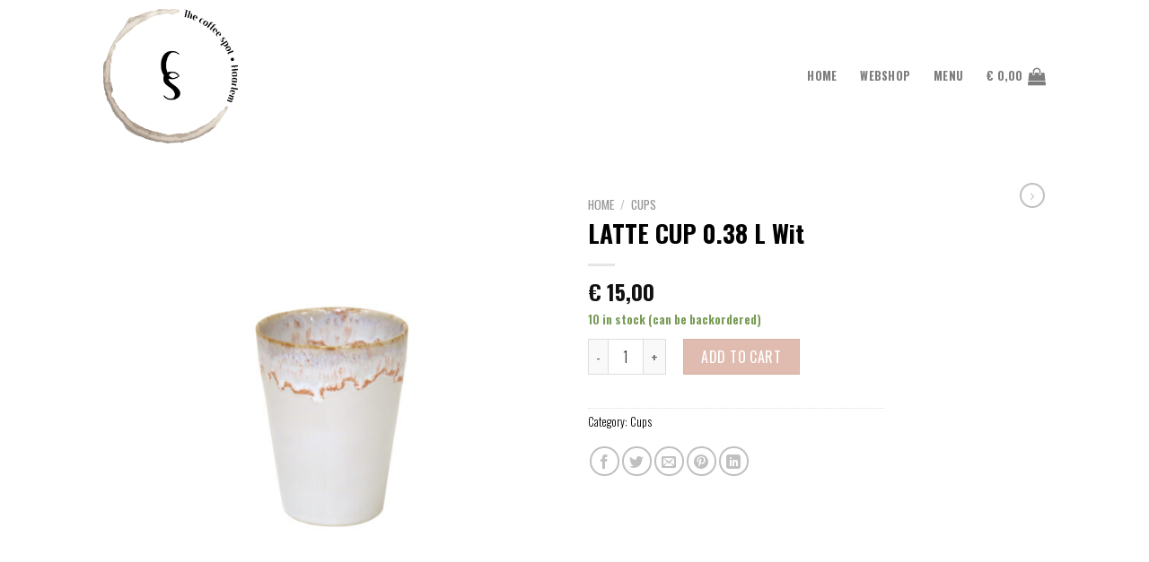

--- FILE ---
content_type: text/html; charset=UTF-8
request_url: https://www.thecoffeespot.nl/product/latte-cup-0-38l-wit/
body_size: 81559
content:
<!DOCTYPE html>
<!--[if IE 9 ]> <html lang="nl-NL" class="ie9 loading-site no-js"> <![endif]-->
<!--[if IE 8 ]> <html lang="nl-NL" class="ie8 loading-site no-js"> <![endif]-->
<!--[if (gte IE 9)|!(IE)]><!--><html lang="nl-NL" class="loading-site no-js"> <!--<![endif]-->
<head>
	<meta charset="UTF-8" />
	<link rel="profile" href="http://gmpg.org/xfn/11" />
	<link rel="pingback" href="https://www.thecoffeespot.nl/xmlrpc.php" />

	<script>(function(html){html.className = html.className.replace(/\bno-js\b/,'js')})(document.documentElement);</script>
<title>LATTE CUP 0.38 L Wit &#8211; The Coffee Spot</title>
<meta name='robots' content='max-image-preview:large' />
<meta name="viewport" content="width=device-width, initial-scale=1, maximum-scale=1" /><link rel='dns-prefetch' href='//cdn.jsdelivr.net' />
<link rel='dns-prefetch' href='//fonts.googleapis.com' />
<link rel="alternate" type="application/rss+xml" title="The Coffee Spot &raquo; feed" href="https://www.thecoffeespot.nl/feed/" />
<link rel="alternate" type="application/rss+xml" title="The Coffee Spot &raquo; reacties feed" href="https://www.thecoffeespot.nl/comments/feed/" />
<link rel="alternate" type="application/rss+xml" title="The Coffee Spot &raquo; LATTE CUP 0.38 L Wit reacties feed" href="https://www.thecoffeespot.nl/product/latte-cup-0-38l-wit/feed/" />
<link rel="alternate" title="oEmbed (JSON)" type="application/json+oembed" href="https://www.thecoffeespot.nl/wp-json/oembed/1.0/embed?url=https%3A%2F%2Fwww.thecoffeespot.nl%2Fproduct%2Flatte-cup-0-38l-wit%2F" />
<link rel="alternate" title="oEmbed (XML)" type="text/xml+oembed" href="https://www.thecoffeespot.nl/wp-json/oembed/1.0/embed?url=https%3A%2F%2Fwww.thecoffeespot.nl%2Fproduct%2Flatte-cup-0-38l-wit%2F&#038;format=xml" />
<link rel="prefetch" href="https://www.thecoffeespot.nl/wp-content/themes/flatsome/assets/js/chunk.countup.fe2c1016.js" />
<link rel="prefetch" href="https://www.thecoffeespot.nl/wp-content/themes/flatsome/assets/js/chunk.sticky-sidebar.a58a6557.js" />
<link rel="prefetch" href="https://www.thecoffeespot.nl/wp-content/themes/flatsome/assets/js/chunk.tooltips.29144c1c.js" />
<link rel="prefetch" href="https://www.thecoffeespot.nl/wp-content/themes/flatsome/assets/js/chunk.vendors-popups.947eca5c.js" />
<link rel="prefetch" href="https://www.thecoffeespot.nl/wp-content/themes/flatsome/assets/js/chunk.vendors-slider.c7f2bd49.js" />
<style id='wp-img-auto-sizes-contain-inline-css' type='text/css'>
img:is([sizes=auto i],[sizes^="auto," i]){contain-intrinsic-size:3000px 1500px}
/*# sourceURL=wp-img-auto-sizes-contain-inline-css */
</style>
<style id='wp-emoji-styles-inline-css' type='text/css'>

	img.wp-smiley, img.emoji {
		display: inline !important;
		border: none !important;
		box-shadow: none !important;
		height: 1em !important;
		width: 1em !important;
		margin: 0 0.07em !important;
		vertical-align: -0.1em !important;
		background: none !important;
		padding: 0 !important;
	}
/*# sourceURL=wp-emoji-styles-inline-css */
</style>
<style id='wp-block-library-inline-css' type='text/css'>
:root{--wp-block-synced-color:#7a00df;--wp-block-synced-color--rgb:122,0,223;--wp-bound-block-color:var(--wp-block-synced-color);--wp-editor-canvas-background:#ddd;--wp-admin-theme-color:#007cba;--wp-admin-theme-color--rgb:0,124,186;--wp-admin-theme-color-darker-10:#006ba1;--wp-admin-theme-color-darker-10--rgb:0,107,160.5;--wp-admin-theme-color-darker-20:#005a87;--wp-admin-theme-color-darker-20--rgb:0,90,135;--wp-admin-border-width-focus:2px}@media (min-resolution:192dpi){:root{--wp-admin-border-width-focus:1.5px}}.wp-element-button{cursor:pointer}:root .has-very-light-gray-background-color{background-color:#eee}:root .has-very-dark-gray-background-color{background-color:#313131}:root .has-very-light-gray-color{color:#eee}:root .has-very-dark-gray-color{color:#313131}:root .has-vivid-green-cyan-to-vivid-cyan-blue-gradient-background{background:linear-gradient(135deg,#00d084,#0693e3)}:root .has-purple-crush-gradient-background{background:linear-gradient(135deg,#34e2e4,#4721fb 50%,#ab1dfe)}:root .has-hazy-dawn-gradient-background{background:linear-gradient(135deg,#faaca8,#dad0ec)}:root .has-subdued-olive-gradient-background{background:linear-gradient(135deg,#fafae1,#67a671)}:root .has-atomic-cream-gradient-background{background:linear-gradient(135deg,#fdd79a,#004a59)}:root .has-nightshade-gradient-background{background:linear-gradient(135deg,#330968,#31cdcf)}:root .has-midnight-gradient-background{background:linear-gradient(135deg,#020381,#2874fc)}:root{--wp--preset--font-size--normal:16px;--wp--preset--font-size--huge:42px}.has-regular-font-size{font-size:1em}.has-larger-font-size{font-size:2.625em}.has-normal-font-size{font-size:var(--wp--preset--font-size--normal)}.has-huge-font-size{font-size:var(--wp--preset--font-size--huge)}.has-text-align-center{text-align:center}.has-text-align-left{text-align:left}.has-text-align-right{text-align:right}.has-fit-text{white-space:nowrap!important}#end-resizable-editor-section{display:none}.aligncenter{clear:both}.items-justified-left{justify-content:flex-start}.items-justified-center{justify-content:center}.items-justified-right{justify-content:flex-end}.items-justified-space-between{justify-content:space-between}.screen-reader-text{border:0;clip-path:inset(50%);height:1px;margin:-1px;overflow:hidden;padding:0;position:absolute;width:1px;word-wrap:normal!important}.screen-reader-text:focus{background-color:#ddd;clip-path:none;color:#444;display:block;font-size:1em;height:auto;left:5px;line-height:normal;padding:15px 23px 14px;text-decoration:none;top:5px;width:auto;z-index:100000}html :where(.has-border-color){border-style:solid}html :where([style*=border-top-color]){border-top-style:solid}html :where([style*=border-right-color]){border-right-style:solid}html :where([style*=border-bottom-color]){border-bottom-style:solid}html :where([style*=border-left-color]){border-left-style:solid}html :where([style*=border-width]){border-style:solid}html :where([style*=border-top-width]){border-top-style:solid}html :where([style*=border-right-width]){border-right-style:solid}html :where([style*=border-bottom-width]){border-bottom-style:solid}html :where([style*=border-left-width]){border-left-style:solid}html :where(img[class*=wp-image-]){height:auto;max-width:100%}:where(figure){margin:0 0 1em}html :where(.is-position-sticky){--wp-admin--admin-bar--position-offset:var(--wp-admin--admin-bar--height,0px)}@media screen and (max-width:600px){html :where(.is-position-sticky){--wp-admin--admin-bar--position-offset:0px}}

/*# sourceURL=wp-block-library-inline-css */
</style><style id='global-styles-inline-css' type='text/css'>
:root{--wp--preset--aspect-ratio--square: 1;--wp--preset--aspect-ratio--4-3: 4/3;--wp--preset--aspect-ratio--3-4: 3/4;--wp--preset--aspect-ratio--3-2: 3/2;--wp--preset--aspect-ratio--2-3: 2/3;--wp--preset--aspect-ratio--16-9: 16/9;--wp--preset--aspect-ratio--9-16: 9/16;--wp--preset--color--black: #000000;--wp--preset--color--cyan-bluish-gray: #abb8c3;--wp--preset--color--white: #ffffff;--wp--preset--color--pale-pink: #f78da7;--wp--preset--color--vivid-red: #cf2e2e;--wp--preset--color--luminous-vivid-orange: #ff6900;--wp--preset--color--luminous-vivid-amber: #fcb900;--wp--preset--color--light-green-cyan: #7bdcb5;--wp--preset--color--vivid-green-cyan: #00d084;--wp--preset--color--pale-cyan-blue: #8ed1fc;--wp--preset--color--vivid-cyan-blue: #0693e3;--wp--preset--color--vivid-purple: #9b51e0;--wp--preset--gradient--vivid-cyan-blue-to-vivid-purple: linear-gradient(135deg,rgb(6,147,227) 0%,rgb(155,81,224) 100%);--wp--preset--gradient--light-green-cyan-to-vivid-green-cyan: linear-gradient(135deg,rgb(122,220,180) 0%,rgb(0,208,130) 100%);--wp--preset--gradient--luminous-vivid-amber-to-luminous-vivid-orange: linear-gradient(135deg,rgb(252,185,0) 0%,rgb(255,105,0) 100%);--wp--preset--gradient--luminous-vivid-orange-to-vivid-red: linear-gradient(135deg,rgb(255,105,0) 0%,rgb(207,46,46) 100%);--wp--preset--gradient--very-light-gray-to-cyan-bluish-gray: linear-gradient(135deg,rgb(238,238,238) 0%,rgb(169,184,195) 100%);--wp--preset--gradient--cool-to-warm-spectrum: linear-gradient(135deg,rgb(74,234,220) 0%,rgb(151,120,209) 20%,rgb(207,42,186) 40%,rgb(238,44,130) 60%,rgb(251,105,98) 80%,rgb(254,248,76) 100%);--wp--preset--gradient--blush-light-purple: linear-gradient(135deg,rgb(255,206,236) 0%,rgb(152,150,240) 100%);--wp--preset--gradient--blush-bordeaux: linear-gradient(135deg,rgb(254,205,165) 0%,rgb(254,45,45) 50%,rgb(107,0,62) 100%);--wp--preset--gradient--luminous-dusk: linear-gradient(135deg,rgb(255,203,112) 0%,rgb(199,81,192) 50%,rgb(65,88,208) 100%);--wp--preset--gradient--pale-ocean: linear-gradient(135deg,rgb(255,245,203) 0%,rgb(182,227,212) 50%,rgb(51,167,181) 100%);--wp--preset--gradient--electric-grass: linear-gradient(135deg,rgb(202,248,128) 0%,rgb(113,206,126) 100%);--wp--preset--gradient--midnight: linear-gradient(135deg,rgb(2,3,129) 0%,rgb(40,116,252) 100%);--wp--preset--font-size--small: 13px;--wp--preset--font-size--medium: 20px;--wp--preset--font-size--large: 36px;--wp--preset--font-size--x-large: 42px;--wp--preset--spacing--20: 0.44rem;--wp--preset--spacing--30: 0.67rem;--wp--preset--spacing--40: 1rem;--wp--preset--spacing--50: 1.5rem;--wp--preset--spacing--60: 2.25rem;--wp--preset--spacing--70: 3.38rem;--wp--preset--spacing--80: 5.06rem;--wp--preset--shadow--natural: 6px 6px 9px rgba(0, 0, 0, 0.2);--wp--preset--shadow--deep: 12px 12px 50px rgba(0, 0, 0, 0.4);--wp--preset--shadow--sharp: 6px 6px 0px rgba(0, 0, 0, 0.2);--wp--preset--shadow--outlined: 6px 6px 0px -3px rgb(255, 255, 255), 6px 6px rgb(0, 0, 0);--wp--preset--shadow--crisp: 6px 6px 0px rgb(0, 0, 0);}:where(.is-layout-flex){gap: 0.5em;}:where(.is-layout-grid){gap: 0.5em;}body .is-layout-flex{display: flex;}.is-layout-flex{flex-wrap: wrap;align-items: center;}.is-layout-flex > :is(*, div){margin: 0;}body .is-layout-grid{display: grid;}.is-layout-grid > :is(*, div){margin: 0;}:where(.wp-block-columns.is-layout-flex){gap: 2em;}:where(.wp-block-columns.is-layout-grid){gap: 2em;}:where(.wp-block-post-template.is-layout-flex){gap: 1.25em;}:where(.wp-block-post-template.is-layout-grid){gap: 1.25em;}.has-black-color{color: var(--wp--preset--color--black) !important;}.has-cyan-bluish-gray-color{color: var(--wp--preset--color--cyan-bluish-gray) !important;}.has-white-color{color: var(--wp--preset--color--white) !important;}.has-pale-pink-color{color: var(--wp--preset--color--pale-pink) !important;}.has-vivid-red-color{color: var(--wp--preset--color--vivid-red) !important;}.has-luminous-vivid-orange-color{color: var(--wp--preset--color--luminous-vivid-orange) !important;}.has-luminous-vivid-amber-color{color: var(--wp--preset--color--luminous-vivid-amber) !important;}.has-light-green-cyan-color{color: var(--wp--preset--color--light-green-cyan) !important;}.has-vivid-green-cyan-color{color: var(--wp--preset--color--vivid-green-cyan) !important;}.has-pale-cyan-blue-color{color: var(--wp--preset--color--pale-cyan-blue) !important;}.has-vivid-cyan-blue-color{color: var(--wp--preset--color--vivid-cyan-blue) !important;}.has-vivid-purple-color{color: var(--wp--preset--color--vivid-purple) !important;}.has-black-background-color{background-color: var(--wp--preset--color--black) !important;}.has-cyan-bluish-gray-background-color{background-color: var(--wp--preset--color--cyan-bluish-gray) !important;}.has-white-background-color{background-color: var(--wp--preset--color--white) !important;}.has-pale-pink-background-color{background-color: var(--wp--preset--color--pale-pink) !important;}.has-vivid-red-background-color{background-color: var(--wp--preset--color--vivid-red) !important;}.has-luminous-vivid-orange-background-color{background-color: var(--wp--preset--color--luminous-vivid-orange) !important;}.has-luminous-vivid-amber-background-color{background-color: var(--wp--preset--color--luminous-vivid-amber) !important;}.has-light-green-cyan-background-color{background-color: var(--wp--preset--color--light-green-cyan) !important;}.has-vivid-green-cyan-background-color{background-color: var(--wp--preset--color--vivid-green-cyan) !important;}.has-pale-cyan-blue-background-color{background-color: var(--wp--preset--color--pale-cyan-blue) !important;}.has-vivid-cyan-blue-background-color{background-color: var(--wp--preset--color--vivid-cyan-blue) !important;}.has-vivid-purple-background-color{background-color: var(--wp--preset--color--vivid-purple) !important;}.has-black-border-color{border-color: var(--wp--preset--color--black) !important;}.has-cyan-bluish-gray-border-color{border-color: var(--wp--preset--color--cyan-bluish-gray) !important;}.has-white-border-color{border-color: var(--wp--preset--color--white) !important;}.has-pale-pink-border-color{border-color: var(--wp--preset--color--pale-pink) !important;}.has-vivid-red-border-color{border-color: var(--wp--preset--color--vivid-red) !important;}.has-luminous-vivid-orange-border-color{border-color: var(--wp--preset--color--luminous-vivid-orange) !important;}.has-luminous-vivid-amber-border-color{border-color: var(--wp--preset--color--luminous-vivid-amber) !important;}.has-light-green-cyan-border-color{border-color: var(--wp--preset--color--light-green-cyan) !important;}.has-vivid-green-cyan-border-color{border-color: var(--wp--preset--color--vivid-green-cyan) !important;}.has-pale-cyan-blue-border-color{border-color: var(--wp--preset--color--pale-cyan-blue) !important;}.has-vivid-cyan-blue-border-color{border-color: var(--wp--preset--color--vivid-cyan-blue) !important;}.has-vivid-purple-border-color{border-color: var(--wp--preset--color--vivid-purple) !important;}.has-vivid-cyan-blue-to-vivid-purple-gradient-background{background: var(--wp--preset--gradient--vivid-cyan-blue-to-vivid-purple) !important;}.has-light-green-cyan-to-vivid-green-cyan-gradient-background{background: var(--wp--preset--gradient--light-green-cyan-to-vivid-green-cyan) !important;}.has-luminous-vivid-amber-to-luminous-vivid-orange-gradient-background{background: var(--wp--preset--gradient--luminous-vivid-amber-to-luminous-vivid-orange) !important;}.has-luminous-vivid-orange-to-vivid-red-gradient-background{background: var(--wp--preset--gradient--luminous-vivid-orange-to-vivid-red) !important;}.has-very-light-gray-to-cyan-bluish-gray-gradient-background{background: var(--wp--preset--gradient--very-light-gray-to-cyan-bluish-gray) !important;}.has-cool-to-warm-spectrum-gradient-background{background: var(--wp--preset--gradient--cool-to-warm-spectrum) !important;}.has-blush-light-purple-gradient-background{background: var(--wp--preset--gradient--blush-light-purple) !important;}.has-blush-bordeaux-gradient-background{background: var(--wp--preset--gradient--blush-bordeaux) !important;}.has-luminous-dusk-gradient-background{background: var(--wp--preset--gradient--luminous-dusk) !important;}.has-pale-ocean-gradient-background{background: var(--wp--preset--gradient--pale-ocean) !important;}.has-electric-grass-gradient-background{background: var(--wp--preset--gradient--electric-grass) !important;}.has-midnight-gradient-background{background: var(--wp--preset--gradient--midnight) !important;}.has-small-font-size{font-size: var(--wp--preset--font-size--small) !important;}.has-medium-font-size{font-size: var(--wp--preset--font-size--medium) !important;}.has-large-font-size{font-size: var(--wp--preset--font-size--large) !important;}.has-x-large-font-size{font-size: var(--wp--preset--font-size--x-large) !important;}
/*# sourceURL=global-styles-inline-css */
</style>

<style id='classic-theme-styles-inline-css' type='text/css'>
/*! This file is auto-generated */
.wp-block-button__link{color:#fff;background-color:#32373c;border-radius:9999px;box-shadow:none;text-decoration:none;padding:calc(.667em + 2px) calc(1.333em + 2px);font-size:1.125em}.wp-block-file__button{background:#32373c;color:#fff;text-decoration:none}
/*# sourceURL=/wp-includes/css/classic-themes.min.css */
</style>
<link rel='stylesheet' id='contact-form-7-css' href='https://www.thecoffeespot.nl/wp-content/plugins/contact-form-7/includes/css/styles.css?ver=5.6.4' type='text/css' media='all' />
<link rel='stylesheet' id='uaf_client_css-css' href='https://www.thecoffeespot.nl/wp-content/uploads/useanyfont/uaf.css?ver=1669374704' type='text/css' media='all' />
<link rel='stylesheet' id='photoswipe-css' href='https://www.thecoffeespot.nl/wp-content/plugins/woocommerce/assets/css/photoswipe/photoswipe.min.css?ver=7.1.0' type='text/css' media='all' />
<link rel='stylesheet' id='photoswipe-default-skin-css' href='https://www.thecoffeespot.nl/wp-content/plugins/woocommerce/assets/css/photoswipe/default-skin/default-skin.min.css?ver=7.1.0' type='text/css' media='all' />
<style id='woocommerce-inline-inline-css' type='text/css'>
.woocommerce form .form-row .required { visibility: visible; }
/*# sourceURL=woocommerce-inline-inline-css */
</style>
<link rel='stylesheet' id='flatsome-main-css' href='https://www.thecoffeespot.nl/wp-content/themes/flatsome/assets/css/flatsome.css?ver=3.15.7' type='text/css' media='all' />
<style id='flatsome-main-inline-css' type='text/css'>
@font-face {
				font-family: "fl-icons";
				font-display: block;
				src: url(https://www.thecoffeespot.nl/wp-content/themes/flatsome/assets/css/icons/fl-icons.eot?v=3.15.7);
				src:
					url(https://www.thecoffeespot.nl/wp-content/themes/flatsome/assets/css/icons/fl-icons.eot#iefix?v=3.15.7) format("embedded-opentype"),
					url(https://www.thecoffeespot.nl/wp-content/themes/flatsome/assets/css/icons/fl-icons.woff2?v=3.15.7) format("woff2"),
					url(https://www.thecoffeespot.nl/wp-content/themes/flatsome/assets/css/icons/fl-icons.ttf?v=3.15.7) format("truetype"),
					url(https://www.thecoffeespot.nl/wp-content/themes/flatsome/assets/css/icons/fl-icons.woff?v=3.15.7) format("woff"),
					url(https://www.thecoffeespot.nl/wp-content/themes/flatsome/assets/css/icons/fl-icons.svg?v=3.15.7#fl-icons) format("svg");
			}
/*# sourceURL=flatsome-main-inline-css */
</style>
<link rel='stylesheet' id='flatsome-shop-css' href='https://www.thecoffeespot.nl/wp-content/themes/flatsome/assets/css/flatsome-shop.css?ver=3.15.7' type='text/css' media='all' />
<link rel='stylesheet' id='flatsome-style-css' href='https://www.thecoffeespot.nl/wp-content/themes/flatsome/style.css?ver=3.15.7' type='text/css' media='all' />
<link rel='stylesheet' id='flatsome-googlefonts-css' href='//fonts.googleapis.com/css?family=Oswald%3Aregular%2C700%2C300%2C700%2Cregular&#038;display=swap&#038;ver=3.9' type='text/css' media='all' />
<script type="text/javascript" src="https://www.thecoffeespot.nl/wp-includes/js/jquery/jquery.min.js?ver=3.7.1" id="jquery-core-js"></script>
<script type="text/javascript" src="https://www.thecoffeespot.nl/wp-includes/js/jquery/jquery-migrate.min.js?ver=3.4.1" id="jquery-migrate-js"></script>
<link rel="https://api.w.org/" href="https://www.thecoffeespot.nl/wp-json/" /><link rel="alternate" title="JSON" type="application/json" href="https://www.thecoffeespot.nl/wp-json/wp/v2/product/260" /><link rel="EditURI" type="application/rsd+xml" title="RSD" href="https://www.thecoffeespot.nl/xmlrpc.php?rsd" />
<meta name="generator" content="WordPress 6.9" />
<meta name="generator" content="WooCommerce 7.1.0" />
<link rel="canonical" href="https://www.thecoffeespot.nl/product/latte-cup-0-38l-wit/" />
<link rel='shortlink' href='https://www.thecoffeespot.nl/?p=260' />
<style>.bg{opacity: 0; transition: opacity 1s; -webkit-transition: opacity 1s;} .bg-loaded{opacity: 1;}</style><!--[if IE]><link rel="stylesheet" type="text/css" href="https://www.thecoffeespot.nl/wp-content/themes/flatsome/assets/css/ie-fallback.css"><script src="//cdnjs.cloudflare.com/ajax/libs/html5shiv/3.6.1/html5shiv.js"></script><script>var head = document.getElementsByTagName('head')[0],style = document.createElement('style');style.type = 'text/css';style.styleSheet.cssText = ':before,:after{content:none !important';head.appendChild(style);setTimeout(function(){head.removeChild(style);}, 0);</script><script src="https://www.thecoffeespot.nl/wp-content/themes/flatsome/assets/libs/ie-flexibility.js"></script><![endif]-->	<noscript><style>.woocommerce-product-gallery{ opacity: 1 !important; }</style></noscript>
	<link rel="icon" href="https://www.thecoffeespot.nl/wp-content/uploads/2022/10/cropped-logo-tcs-org-32x32.png" sizes="32x32" />
<link rel="icon" href="https://www.thecoffeespot.nl/wp-content/uploads/2022/10/cropped-logo-tcs-org-192x192.png" sizes="192x192" />
<link rel="apple-touch-icon" href="https://www.thecoffeespot.nl/wp-content/uploads/2022/10/cropped-logo-tcs-org-180x180.png" />
<meta name="msapplication-TileImage" content="https://www.thecoffeespot.nl/wp-content/uploads/2022/10/cropped-logo-tcs-org-270x270.png" />
<style id="custom-css" type="text/css">:root {--primary-color: #000000;}.header-main{height: 170px}#logo img{max-height: 170px}#logo{width:200px;}#logo img{padding:10px 0;}.header-top{min-height: 30px}.transparent .header-main{height: 150px}.transparent #logo img{max-height: 150px}.has-transparent + .page-title:first-of-type,.has-transparent + #main > .page-title,.has-transparent + #main > div > .page-title,.has-transparent + #main .page-header-wrapper:first-of-type .page-title{padding-top: 150px;}.header.show-on-scroll,.stuck .header-main{height:120px!important}.stuck #logo img{max-height: 120px!important}.header-bg-color {background-color: #ffffff}.header-bottom {background-color: #f1f1f1}.stuck .header-main .nav > li > a{line-height: 50px }@media (max-width: 549px) {.header-main{height: 161px}#logo img{max-height: 161px}}/* Color */.accordion-title.active, .has-icon-bg .icon .icon-inner,.logo a, .primary.is-underline, .primary.is-link, .badge-outline .badge-inner, .nav-outline > li.active> a,.nav-outline >li.active > a, .cart-icon strong,[data-color='primary'], .is-outline.primary{color: #000000;}/* Color !important */[data-text-color="primary"]{color: #000000!important;}/* Background Color */[data-text-bg="primary"]{background-color: #000000;}/* Background */.scroll-to-bullets a,.featured-title, .label-new.menu-item > a:after, .nav-pagination > li > .current,.nav-pagination > li > span:hover,.nav-pagination > li > a:hover,.has-hover:hover .badge-outline .badge-inner,button[type="submit"], .button.wc-forward:not(.checkout):not(.checkout-button), .button.submit-button, .button.primary:not(.is-outline),.featured-table .title,.is-outline:hover, .has-icon:hover .icon-label,.nav-dropdown-bold .nav-column li > a:hover, .nav-dropdown.nav-dropdown-bold > li > a:hover, .nav-dropdown-bold.dark .nav-column li > a:hover, .nav-dropdown.nav-dropdown-bold.dark > li > a:hover, .header-vertical-menu__opener ,.is-outline:hover, .tagcloud a:hover,.grid-tools a, input[type='submit']:not(.is-form), .box-badge:hover .box-text, input.button.alt,.nav-box > li > a:hover,.nav-box > li.active > a,.nav-pills > li.active > a ,.current-dropdown .cart-icon strong, .cart-icon:hover strong, .nav-line-bottom > li > a:before, .nav-line-grow > li > a:before, .nav-line > li > a:before,.banner, .header-top, .slider-nav-circle .flickity-prev-next-button:hover svg, .slider-nav-circle .flickity-prev-next-button:hover .arrow, .primary.is-outline:hover, .button.primary:not(.is-outline), input[type='submit'].primary, input[type='submit'].primary, input[type='reset'].button, input[type='button'].primary, .badge-inner{background-color: #000000;}/* Border */.nav-vertical.nav-tabs > li.active > a,.scroll-to-bullets a.active,.nav-pagination > li > .current,.nav-pagination > li > span:hover,.nav-pagination > li > a:hover,.has-hover:hover .badge-outline .badge-inner,.accordion-title.active,.featured-table,.is-outline:hover, .tagcloud a:hover,blockquote, .has-border, .cart-icon strong:after,.cart-icon strong,.blockUI:before, .processing:before,.loading-spin, .slider-nav-circle .flickity-prev-next-button:hover svg, .slider-nav-circle .flickity-prev-next-button:hover .arrow, .primary.is-outline:hover{border-color: #000000}.nav-tabs > li.active > a{border-top-color: #000000}.widget_shopping_cart_content .blockUI.blockOverlay:before { border-left-color: #000000 }.woocommerce-checkout-review-order .blockUI.blockOverlay:before { border-left-color: #000000 }/* Fill */.slider .flickity-prev-next-button:hover svg,.slider .flickity-prev-next-button:hover .arrow{fill: #000000;}/* Background Color */[data-icon-label]:after, .secondary.is-underline:hover,.secondary.is-outline:hover,.icon-label,.button.secondary:not(.is-outline),.button.alt:not(.is-outline), .badge-inner.on-sale, .button.checkout, .single_add_to_cart_button, .current .breadcrumb-step{ background-color:#e0bcb0; }[data-text-bg="secondary"]{background-color: #e0bcb0;}/* Color */.secondary.is-underline,.secondary.is-link, .secondary.is-outline,.stars a.active, .star-rating:before, .woocommerce-page .star-rating:before,.star-rating span:before, .color-secondary{color: #e0bcb0}/* Color !important */[data-text-color="secondary"]{color: #e0bcb0!important;}/* Border */.secondary.is-outline:hover{border-color:#e0bcb0}body{font-family:"Oswald", sans-serif}body{font-weight: 300}body{color: #000000}.nav > li > a {font-family:"Oswald", sans-serif;}.mobile-sidebar-levels-2 .nav > li > ul > li > a {font-family:"Oswald", sans-serif;}.nav > li > a {font-weight: 700;}.mobile-sidebar-levels-2 .nav > li > ul > li > a {font-weight: 700;}h1,h2,h3,h4,h5,h6,.heading-font, .off-canvas-center .nav-sidebar.nav-vertical > li > a{font-family: "Oswald", sans-serif;}h1,h2,h3,h4,h5,h6,.heading-font,.banner h1,.banner h2{font-weight: 700;}h1,h2,h3,h4,h5,h6,.heading-font{color: #000000;}.alt-font{font-family: "Oswald", sans-serif;}.alt-font{font-weight: 0!important;}a{color: #000000;}.shop-page-title.featured-title .title-bg{ background-image: url(https://www.thecoffeespot.nl/wp-content/uploads/2023/01/Latte-Wit.jpeg)!important;}@media screen and (min-width: 550px){.products .box-vertical .box-image{min-width: 300px!important;width: 300px!important;}}.absolute-footer, html{background-color: #0a0a0a}.label-new.menu-item > a:after{content:"Nieuw";}.label-hot.menu-item > a:after{content:"Hot";}.label-sale.menu-item > a:after{content:"Aanbieding";}.label-popular.menu-item > a:after{content:"Populair";}</style>		<style type="text/css" id="wp-custom-css">
			input[type=email], input[type=date], input[type=search], input[type=number], input[type=text], input[type=tel], input[type=url], input[type=password], textarea, select, .select-resize-ghost, .select2-container .select2-choice, .select2-container .select2-selection {
-webkit-box-shadow: inset 0 1px 2px rgba(0,0,0,.1);
box-shadow: inset 0 0px 0px rgba(0,0,0,0);
}

.product-summary .woocommerce-Price-currencySymbol {
font-size: 1em;
}


.quote-home {
font-family: "font1", Times, serif;
}





		</style>
		</head>

<body class="wp-singular product-template-default single single-product postid-260 wp-theme-flatsome theme-flatsome woocommerce woocommerce-page woocommerce-no-js lightbox nav-dropdown-has-arrow nav-dropdown-has-shadow nav-dropdown-has-border">


<a class="skip-link screen-reader-text" href="#main">Skip to content</a>

<div id="wrapper">

	
	<header id="header" class="header has-sticky sticky-jump">
		<div class="header-wrapper">
			<div id="masthead" class="header-main ">
      <div class="header-inner flex-row container logo-left medium-logo-center" role="navigation">

          <!-- Logo -->
          <div id="logo" class="flex-col logo">
            
<!-- Header logo -->
<a href="https://www.thecoffeespot.nl/" title="The Coffee Spot - Haarlem" rel="home">
		<img width="512" height="512" src="https://www.thecoffeespot.nl/wp-content/uploads/2022/10/cropped-logo-tcs-org.png" class="header_logo header-logo" alt="The Coffee Spot"/><img  width="512" height="512" src="https://www.thecoffeespot.nl/wp-content/uploads/2022/10/cropped-logo-tcs-org.png" class="header-logo-dark" alt="The Coffee Spot"/></a>
          </div>

          <!-- Mobile Left Elements -->
          <div class="flex-col show-for-medium flex-left">
            <ul class="mobile-nav nav nav-left ">
              <li class="nav-icon has-icon">
  		<a href="#" data-open="#main-menu" data-pos="left" data-bg="main-menu-overlay" data-color="" class="is-small" aria-label="Menu" aria-controls="main-menu" aria-expanded="false">
		
		  <i class="icon-menu" ></i>
		  		</a>
	</li>            </ul>
          </div>

          <!-- Left Elements -->
          <div class="flex-col hide-for-medium flex-left
            flex-grow">
            <ul class="header-nav header-nav-main nav nav-left  nav-spacing-xlarge nav-uppercase" >
                          </ul>
          </div>

          <!-- Right Elements -->
          <div class="flex-col hide-for-medium flex-right">
            <ul class="header-nav header-nav-main nav nav-right  nav-spacing-xlarge nav-uppercase">
              <li id="menu-item-34" class="menu-item menu-item-type-post_type menu-item-object-page menu-item-home menu-item-34 menu-item-design-default"><a href="https://www.thecoffeespot.nl/" class="nav-top-link">Home</a></li>
<li id="menu-item-112" class="menu-item menu-item-type-post_type menu-item-object-page current_page_parent menu-item-112 menu-item-design-default"><a href="https://www.thecoffeespot.nl/winkel/" class="nav-top-link">Webshop</a></li>
<li id="menu-item-331" class="menu-item menu-item-type-post_type menu-item-object-page menu-item-331 menu-item-design-default"><a href="https://www.thecoffeespot.nl/menu-pagina/" class="nav-top-link">Menu</a></li>
<li class="cart-item has-icon has-dropdown">

<a href="https://www.thecoffeespot.nl/winkelwagen/" title="Cart" class="header-cart-link is-small">


<span class="header-cart-title">
          <span class="cart-price"><span class="woocommerce-Price-amount amount"><bdi><span class="woocommerce-Price-currencySymbol">&euro;</span>&nbsp;0,00</bdi></span></span>
  </span>

    <i class="icon-shopping-bag"
    data-icon-label="0">
  </i>
  </a>

 <ul class="nav-dropdown nav-dropdown-default">
    <li class="html widget_shopping_cart">
      <div class="widget_shopping_cart_content">
        

	<p class="woocommerce-mini-cart__empty-message">No products in the cart.</p>


      </div>
    </li>
     </ul>

</li>
            </ul>
          </div>

          <!-- Mobile Right Elements -->
          <div class="flex-col show-for-medium flex-right">
            <ul class="mobile-nav nav nav-right ">
              <li class="cart-item has-icon">

      <a href="https://www.thecoffeespot.nl/winkelwagen/" class="header-cart-link off-canvas-toggle nav-top-link is-small" data-open="#cart-popup" data-class="off-canvas-cart" title="Cart" data-pos="right">
  
    <i class="icon-shopping-bag"
    data-icon-label="0">
  </i>
  </a>


  <!-- Cart Sidebar Popup -->
  <div id="cart-popup" class="mfp-hide widget_shopping_cart">
  <div class="cart-popup-inner inner-padding">
      <div class="cart-popup-title text-center">
          <h4 class="uppercase">Cart</h4>
          <div class="is-divider"></div>
      </div>
      <div class="widget_shopping_cart_content">
          

	<p class="woocommerce-mini-cart__empty-message">No products in the cart.</p>


      </div>
             <div class="cart-sidebar-content relative"></div>  </div>
  </div>

</li>
            </ul>
          </div>

      </div>
     
      </div>
<div class="header-bg-container fill"><div class="header-bg-image fill"></div><div class="header-bg-color fill"></div></div>		</div>
	</header>

	
	<main id="main" class="">

	<div class="shop-container">
		
			<div class="container">
	<div class="woocommerce-notices-wrapper"></div></div>
<div id="product-260" class="product type-product post-260 status-publish first instock product_cat-cups has-post-thumbnail taxable shipping-taxable purchasable product-type-simple">
	<div class="product-container">

<div class="product-main">
	<div class="row content-row mb-0">

		<div class="product-gallery col large-6">
		
<div class="product-images relative mb-half has-hover woocommerce-product-gallery woocommerce-product-gallery--with-images woocommerce-product-gallery--columns-4 images" data-columns="4">

  <div class="badge-container is-larger absolute left top z-1">
</div>

  <div class="image-tools absolute top show-on-hover right z-3">
      </div>

  <figure class="woocommerce-product-gallery__wrapper product-gallery-slider slider slider-nav-small mb-half"
        data-flickity-options='{
                "cellAlign": "center",
                "wrapAround": true,
                "autoPlay": false,
                "prevNextButtons":true,
                "adaptiveHeight": true,
                "imagesLoaded": true,
                "lazyLoad": 1,
                "dragThreshold" : 15,
                "pageDots": false,
                "rightToLeft": false       }'>
    <div data-thumb="https://www.thecoffeespot.nl/wp-content/uploads/2023/01/Latte-Wit-100x100.jpeg" data-thumb-alt="" class="woocommerce-product-gallery__image slide first"><a href="https://www.thecoffeespot.nl/wp-content/uploads/2023/01/Latte-Wit.jpeg"><img width="600" height="600" src="https://www.thecoffeespot.nl/wp-content/uploads/2023/01/Latte-Wit-600x600.jpeg" class="wp-post-image skip-lazy" alt="" title="Latte-Wit" data-caption="" data-src="https://www.thecoffeespot.nl/wp-content/uploads/2023/01/Latte-Wit.jpeg" data-large_image="https://www.thecoffeespot.nl/wp-content/uploads/2023/01/Latte-Wit.jpeg" data-large_image_width="2048" data-large_image_height="2048" decoding="async" fetchpriority="high" srcset="https://www.thecoffeespot.nl/wp-content/uploads/2023/01/Latte-Wit-600x600.jpeg 600w, https://www.thecoffeespot.nl/wp-content/uploads/2023/01/Latte-Wit-300x300.jpeg 300w, https://www.thecoffeespot.nl/wp-content/uploads/2023/01/Latte-Wit-1024x1024.jpeg 1024w, https://www.thecoffeespot.nl/wp-content/uploads/2023/01/Latte-Wit-150x150.jpeg 150w, https://www.thecoffeespot.nl/wp-content/uploads/2023/01/Latte-Wit-768x768.jpeg 768w, https://www.thecoffeespot.nl/wp-content/uploads/2023/01/Latte-Wit-1536x1536.jpeg 1536w, https://www.thecoffeespot.nl/wp-content/uploads/2023/01/Latte-Wit.jpeg 2048w, https://www.thecoffeespot.nl/wp-content/uploads/2023/01/Latte-Wit-100x100.jpeg 100w" sizes="(max-width: 600px) 100vw, 600px" /></a></div>  </figure>

  <div class="image-tools absolute bottom left z-3">
        <a href="#product-zoom" class="zoom-button button is-outline circle icon tooltip hide-for-small" title="Zoom">
      <i class="icon-expand" ></i>    </a>
   </div>
</div>

		</div>

		<div class="product-info summary col-fit col entry-summary product-summary">
			<nav class="woocommerce-breadcrumb breadcrumbs uppercase"><a href="https://www.thecoffeespot.nl">Home</a> <span class="divider">&#47;</span> <a href="https://www.thecoffeespot.nl/product-categorie/cups/">Cups</a></nav><h1 class="product-title product_title entry-title">
	LATTE CUP 0.38 L Wit</h1>

	<div class="is-divider small"></div>
<ul class="next-prev-thumbs is-small show-for-medium">         <li class="prod-dropdown has-dropdown">
               <a href="https://www.thecoffeespot.nl/product/espresso-cup-0-9l-grijs/" rel="next" class="button icon is-outline circle">
                  <i class="icon-angle-right" ></i>              </a>
              <div class="nav-dropdown">
                  <a title="ESPRESSO CUP 0.09L Grijs" href="https://www.thecoffeespot.nl/product/espresso-cup-0-9l-grijs/">
                  <img width="100" height="100" src="https://www.thecoffeespot.nl/wp-content/uploads/2023/01/espressogrijs-100x100.jpeg" class="attachment-woocommerce_gallery_thumbnail size-woocommerce_gallery_thumbnail wp-post-image" alt="" decoding="async" srcset="https://www.thecoffeespot.nl/wp-content/uploads/2023/01/espressogrijs-100x100.jpeg 100w, https://www.thecoffeespot.nl/wp-content/uploads/2023/01/espressogrijs-300x300.jpeg 300w, https://www.thecoffeespot.nl/wp-content/uploads/2023/01/espressogrijs-1024x1024.jpeg 1024w, https://www.thecoffeespot.nl/wp-content/uploads/2023/01/espressogrijs-150x150.jpeg 150w, https://www.thecoffeespot.nl/wp-content/uploads/2023/01/espressogrijs-768x768.jpeg 768w, https://www.thecoffeespot.nl/wp-content/uploads/2023/01/espressogrijs-600x600.jpeg 600w, https://www.thecoffeespot.nl/wp-content/uploads/2023/01/espressogrijs.jpeg 1500w" sizes="(max-width: 100px) 100vw, 100px" /></a>
              </div>
          </li>
      </ul><div class="price-wrapper">
	<p class="price product-page-price ">
  <span class="woocommerce-Price-amount amount"><bdi><span class="woocommerce-Price-currencySymbol">&euro;</span>&nbsp;15,00</bdi></span></p>
</div>
<p class="stock in-stock">10 in stock (can be backordered)</p>

	
	<form class="cart" action="https://www.thecoffeespot.nl/product/latte-cup-0-38l-wit/" method="post" enctype='multipart/form-data'>
		
			<div class="quantity buttons_added">
		<input type="button" value="-" class="minus button is-form">				<label class="screen-reader-text" for="quantity_69765100b7283">LATTE CUP 0.38 L Wit quantity</label>
		<input
			type="number"
			id="quantity_69765100b7283"
			class="input-text qty text"
			step="1"
			min="1"
			max=""
			name="quantity"
			value="1"
			title="Qty"
			size="4"
			placeholder=""
			inputmode="numeric" />
				<input type="button" value="+" class="plus button is-form">	</div>
	
		<button type="submit" name="add-to-cart" value="260" class="single_add_to_cart_button button alt wp-element-button">Add to cart</button>

			</form>

	
<div class="product_meta">

	
	
	<span class="posted_in">Category: <a href="https://www.thecoffeespot.nl/product-categorie/cups/" rel="tag">Cups</a></span>
	
	
</div>
<div class="social-icons share-icons share-row relative" ><a href="whatsapp://send?text=LATTE%20CUP%200.38%20L%20Wit - https://www.thecoffeespot.nl/product/latte-cup-0-38l-wit/" data-action="share/whatsapp/share" class="icon button circle is-outline tooltip whatsapp show-for-medium" title="Share on WhatsApp" aria-label="Share on WhatsApp"><i class="icon-whatsapp"></i></a><a href="https://www.facebook.com/sharer.php?u=https://www.thecoffeespot.nl/product/latte-cup-0-38l-wit/" data-label="Facebook" onclick="window.open(this.href,this.title,'width=500,height=500,top=300px,left=300px');  return false;" rel="noopener noreferrer nofollow" target="_blank" class="icon button circle is-outline tooltip facebook" title="Deel op Facebook" aria-label="Deel op Facebook"><i class="icon-facebook" ></i></a><a href="https://twitter.com/share?url=https://www.thecoffeespot.nl/product/latte-cup-0-38l-wit/" onclick="window.open(this.href,this.title,'width=500,height=500,top=300px,left=300px');  return false;" rel="noopener noreferrer nofollow" target="_blank" class="icon button circle is-outline tooltip twitter" title="Deel op Twitter" aria-label="Deel op Twitter"><i class="icon-twitter" ></i></a><a href="mailto:enteryour@addresshere.com?subject=LATTE%20CUP%200.38%20L%20Wit&amp;body=Check%20this%20out:%20https://www.thecoffeespot.nl/product/latte-cup-0-38l-wit/" rel="nofollow" class="icon button circle is-outline tooltip email" title="Stuur door naar een vriend" aria-label="Stuur door naar een vriend"><i class="icon-envelop" ></i></a><a href="https://pinterest.com/pin/create/button/?url=https://www.thecoffeespot.nl/product/latte-cup-0-38l-wit/&amp;media=https://www.thecoffeespot.nl/wp-content/uploads/2023/01/Latte-Wit-1024x1024.jpeg&amp;description=LATTE%20CUP%200.38%20L%20Wit" onclick="window.open(this.href,this.title,'width=500,height=500,top=300px,left=300px');  return false;" rel="noopener noreferrer nofollow" target="_blank" class="icon button circle is-outline tooltip pinterest" title="Pin op Pinterest" aria-label="Pin op Pinterest"><i class="icon-pinterest" ></i></a><a href="https://www.linkedin.com/shareArticle?mini=true&url=https://www.thecoffeespot.nl/product/latte-cup-0-38l-wit/&title=LATTE%20CUP%200.38%20L%20Wit" onclick="window.open(this.href,this.title,'width=500,height=500,top=300px,left=300px');  return false;"  rel="noopener noreferrer nofollow" target="_blank" class="icon button circle is-outline tooltip linkedin" title="Share on LinkedIn" aria-label="Share on LinkedIn"><i class="icon-linkedin" ></i></a></div>
		</div>


		<div id="product-sidebar" class="col large-2 hide-for-medium product-sidebar-small">
			<div class="hide-for-off-canvas" style="width:100%"><ul class="next-prev-thumbs is-small nav-right text-right">         <li class="prod-dropdown has-dropdown">
               <a href="https://www.thecoffeespot.nl/product/espresso-cup-0-9l-grijs/" rel="next" class="button icon is-outline circle">
                  <i class="icon-angle-right" ></i>              </a>
              <div class="nav-dropdown">
                  <a title="ESPRESSO CUP 0.09L Grijs" href="https://www.thecoffeespot.nl/product/espresso-cup-0-9l-grijs/">
                  <img width="100" height="100" src="https://www.thecoffeespot.nl/wp-content/uploads/2023/01/espressogrijs-100x100.jpeg" class="attachment-woocommerce_gallery_thumbnail size-woocommerce_gallery_thumbnail wp-post-image" alt="" decoding="async" srcset="https://www.thecoffeespot.nl/wp-content/uploads/2023/01/espressogrijs-100x100.jpeg 100w, https://www.thecoffeespot.nl/wp-content/uploads/2023/01/espressogrijs-300x300.jpeg 300w, https://www.thecoffeespot.nl/wp-content/uploads/2023/01/espressogrijs-1024x1024.jpeg 1024w, https://www.thecoffeespot.nl/wp-content/uploads/2023/01/espressogrijs-150x150.jpeg 150w, https://www.thecoffeespot.nl/wp-content/uploads/2023/01/espressogrijs-768x768.jpeg 768w, https://www.thecoffeespot.nl/wp-content/uploads/2023/01/espressogrijs-600x600.jpeg 600w, https://www.thecoffeespot.nl/wp-content/uploads/2023/01/espressogrijs.jpeg 1500w" sizes="(max-width: 100px) 100vw, 100px" /></a>
              </div>
          </li>
      </ul></div>		</div>

	</div>
</div>

<div class="product-footer">
	<div class="container">
		
	<div class="woocommerce-tabs wc-tabs-wrapper container tabbed-content">
		<ul class="tabs wc-tabs product-tabs small-nav-collapse nav nav-uppercase nav-line nav-left" role="tablist">
							<li class="reviews_tab active" id="tab-title-reviews" role="tab" aria-controls="tab-reviews">
					<a href="#tab-reviews">
						Reviews (0)					</a>
				</li>
									</ul>
		<div class="tab-panels">
							<div class="woocommerce-Tabs-panel woocommerce-Tabs-panel--reviews panel entry-content active" id="tab-reviews" role="tabpanel" aria-labelledby="tab-title-reviews">
										<div id="reviews" class="woocommerce-Reviews row">
	<div id="comments" class="col large-12">
		<h3 class="woocommerce-Reviews-title normal">
			Reviews		</h3>

					<p class="woocommerce-noreviews">There are no reviews yet.</p>
			</div>

			<div id="review_form_wrapper" class="large-12 col">
			<div id="review_form" class="col-inner">
				<div class="review-form-inner has-border">
					<div id="respond" class="comment-respond">
		<h3 id="reply-title" class="comment-reply-title">Be the first to review &ldquo;LATTE CUP 0.38 L Wit&rdquo; <small><a rel="nofollow" id="cancel-comment-reply-link" href="/product/latte-cup-0-38l-wit/#respond" style="display:none;">Reactie annuleren</a></small></h3><form action="https://www.thecoffeespot.nl/wp-comments-post.php" method="post" id="commentform" class="comment-form"><div class="comment-form-rating"><label for="rating">Your rating&nbsp;<span class="required">*</span></label><select name="rating" id="rating" required>
						<option value="">Rate&hellip;</option>
						<option value="5">Perfect</option>
						<option value="4">Good</option>
						<option value="3">Average</option>
						<option value="2">Not that bad</option>
						<option value="1">Very poor</option>
					</select></div><p class="comment-form-comment"><label for="comment">Your review&nbsp;<span class="required">*</span></label><textarea id="comment" name="comment" cols="45" rows="8" required></textarea></p><p class="comment-form-author"><label for="author">Name&nbsp;<span class="required">*</span></label><input id="author" name="author" type="text" value="" size="30" required /></p>
<p class="comment-form-email"><label for="email">Email&nbsp;<span class="required">*</span></label><input id="email" name="email" type="email" value="" size="30" required /></p>
<p class="comment-form-cookies-consent"><input id="wp-comment-cookies-consent" name="wp-comment-cookies-consent" type="checkbox" value="yes" /> <label for="wp-comment-cookies-consent">Mijn naam, e-mail en site opslaan in deze browser voor de volgende keer wanneer ik een reactie plaats.</label></p>
<p class="form-submit"><input name="submit" type="submit" id="submit" class="submit" value="Submit" /> <input type='hidden' name='comment_post_ID' value='260' id='comment_post_ID' />
<input type='hidden' name='comment_parent' id='comment_parent' value='0' />
</p></form>	</div><!-- #respond -->
					</div>
			</div>
		</div>

	
</div>
				</div>
							
					</div>
	</div>


	<div class="related related-products-wrapper product-section">

					<h3 class="product-section-title container-width product-section-title-related pt-half pb-half uppercase">
				Related products			</h3>
		

	
  
    <div class="row large-columns-4 medium-columns-3 small-columns-2 row-small slider row-slider slider-nav-reveal slider-nav-push"  data-flickity-options='{"imagesLoaded": true, "groupCells": "100%", "dragThreshold" : 5, "cellAlign": "left","wrapAround": true,"prevNextButtons": true,"percentPosition": true,"pageDots": false, "rightToLeft": false, "autoPlay" : false}'>

  
		<div class="product-small col has-hover product type-product post-204 status-publish onbackorder product_cat-cups has-post-thumbnail taxable shipping-taxable purchasable product-type-simple">
	<div class="col-inner">
	
<div class="badge-container absolute left top z-1">
</div>
	<div class="product-small box ">
		<div class="box-image">
			<div class="image-fade_in_back">
				<a href="https://www.thecoffeespot.nl/product/lungo-cup-0-21-l-groen/" aria-label="LUNGO CUP 0.21 L Groen">
					<img width="300" height="300" src="https://www.thecoffeespot.nl/wp-content/uploads/2022/11/costanovagroen-300x300.jpeg" class="attachment-woocommerce_thumbnail size-woocommerce_thumbnail" alt="" decoding="async" loading="lazy" srcset="https://www.thecoffeespot.nl/wp-content/uploads/2022/11/costanovagroen-300x300.jpeg 300w, https://www.thecoffeespot.nl/wp-content/uploads/2022/11/costanovagroen-1024x1024.jpeg 1024w, https://www.thecoffeespot.nl/wp-content/uploads/2022/11/costanovagroen-150x150.jpeg 150w, https://www.thecoffeespot.nl/wp-content/uploads/2022/11/costanovagroen-768x768.jpeg 768w, https://www.thecoffeespot.nl/wp-content/uploads/2022/11/costanovagroen-600x600.jpeg 600w, https://www.thecoffeespot.nl/wp-content/uploads/2022/11/costanovagroen-100x100.jpeg 100w, https://www.thecoffeespot.nl/wp-content/uploads/2022/11/costanovagroen.jpeg 1500w" sizes="auto, (max-width: 300px) 100vw, 300px" />				</a>
			</div>
			<div class="image-tools is-small top right show-on-hover">
							</div>
			<div class="image-tools is-small hide-for-small bottom left show-on-hover">
							</div>
			<div class="image-tools grid-tools text-center hide-for-small bottom hover-slide-in show-on-hover">
							</div>
					</div>

		<div class="box-text box-text-products">
			<div class="title-wrapper">		<p class="category uppercase is-smaller no-text-overflow product-cat op-7">
			Cups		</p>
	<p class="name product-title woocommerce-loop-product__title"><a href="https://www.thecoffeespot.nl/product/lungo-cup-0-21-l-groen/" class="woocommerce-LoopProduct-link woocommerce-loop-product__link">LUNGO CUP 0.21 L Groen</a></p></div><div class="price-wrapper">
	<span class="price"><span class="woocommerce-Price-amount amount"><bdi><span class="woocommerce-Price-currencySymbol">&euro;</span>&nbsp;11,00</bdi></span></span>
</div>		</div>
	</div>
		</div>
</div><div class="product-small col has-hover product type-product post-209 status-publish instock product_cat-cups has-post-thumbnail taxable shipping-taxable purchasable product-type-simple">
	<div class="col-inner">
	
<div class="badge-container absolute left top z-1">
</div>
	<div class="product-small box ">
		<div class="box-image">
			<div class="image-fade_in_back">
				<a href="https://www.thecoffeespot.nl/product/espresso-cup-0-09-l-roze/" aria-label="ESPRESSO CUP 0.09 L Roze">
					<img width="300" height="300" src="https://www.thecoffeespot.nl/wp-content/uploads/2022/11/costanovaespressoroze-300x300.jpeg" class="attachment-woocommerce_thumbnail size-woocommerce_thumbnail" alt="" decoding="async" loading="lazy" srcset="https://www.thecoffeespot.nl/wp-content/uploads/2022/11/costanovaespressoroze-300x300.jpeg 300w, https://www.thecoffeespot.nl/wp-content/uploads/2022/11/costanovaespressoroze-1024x1024.jpeg 1024w, https://www.thecoffeespot.nl/wp-content/uploads/2022/11/costanovaespressoroze-150x150.jpeg 150w, https://www.thecoffeespot.nl/wp-content/uploads/2022/11/costanovaespressoroze-768x768.jpeg 768w, https://www.thecoffeespot.nl/wp-content/uploads/2022/11/costanovaespressoroze-600x600.jpeg 600w, https://www.thecoffeespot.nl/wp-content/uploads/2022/11/costanovaespressoroze-100x100.jpeg 100w, https://www.thecoffeespot.nl/wp-content/uploads/2022/11/costanovaespressoroze.jpeg 1500w" sizes="auto, (max-width: 300px) 100vw, 300px" />				</a>
			</div>
			<div class="image-tools is-small top right show-on-hover">
							</div>
			<div class="image-tools is-small hide-for-small bottom left show-on-hover">
							</div>
			<div class="image-tools grid-tools text-center hide-for-small bottom hover-slide-in show-on-hover">
							</div>
					</div>

		<div class="box-text box-text-products">
			<div class="title-wrapper">		<p class="category uppercase is-smaller no-text-overflow product-cat op-7">
			Cups		</p>
	<p class="name product-title woocommerce-loop-product__title"><a href="https://www.thecoffeespot.nl/product/espresso-cup-0-09-l-roze/" class="woocommerce-LoopProduct-link woocommerce-loop-product__link">ESPRESSO CUP 0.09 L Roze</a></p></div><div class="price-wrapper">
	<span class="price"><span class="woocommerce-Price-amount amount"><bdi><span class="woocommerce-Price-currencySymbol">&euro;</span>&nbsp;8,00</bdi></span></span>
</div>		</div>
	</div>
		</div>
</div><div class="product-small col has-hover product type-product post-251 status-publish last instock product_cat-cups has-post-thumbnail taxable shipping-taxable purchasable product-type-simple">
	<div class="col-inner">
	
<div class="badge-container absolute left top z-1">
</div>
	<div class="product-small box ">
		<div class="box-image">
			<div class="image-fade_in_back">
				<a href="https://www.thecoffeespot.nl/product/espresso-cup-0-9l-grijs/" aria-label="ESPRESSO CUP 0.09L Grijs">
					<img width="300" height="300" src="https://www.thecoffeespot.nl/wp-content/uploads/2023/01/espressogrijs-300x300.jpeg" class="attachment-woocommerce_thumbnail size-woocommerce_thumbnail" alt="" decoding="async" loading="lazy" srcset="https://www.thecoffeespot.nl/wp-content/uploads/2023/01/espressogrijs-300x300.jpeg 300w, https://www.thecoffeespot.nl/wp-content/uploads/2023/01/espressogrijs-1024x1024.jpeg 1024w, https://www.thecoffeespot.nl/wp-content/uploads/2023/01/espressogrijs-150x150.jpeg 150w, https://www.thecoffeespot.nl/wp-content/uploads/2023/01/espressogrijs-768x768.jpeg 768w, https://www.thecoffeespot.nl/wp-content/uploads/2023/01/espressogrijs-600x600.jpeg 600w, https://www.thecoffeespot.nl/wp-content/uploads/2023/01/espressogrijs-100x100.jpeg 100w, https://www.thecoffeespot.nl/wp-content/uploads/2023/01/espressogrijs.jpeg 1500w" sizes="auto, (max-width: 300px) 100vw, 300px" />				</a>
			</div>
			<div class="image-tools is-small top right show-on-hover">
							</div>
			<div class="image-tools is-small hide-for-small bottom left show-on-hover">
							</div>
			<div class="image-tools grid-tools text-center hide-for-small bottom hover-slide-in show-on-hover">
							</div>
					</div>

		<div class="box-text box-text-products">
			<div class="title-wrapper">		<p class="category uppercase is-smaller no-text-overflow product-cat op-7">
			Cups		</p>
	<p class="name product-title woocommerce-loop-product__title"><a href="https://www.thecoffeespot.nl/product/espresso-cup-0-9l-grijs/" class="woocommerce-LoopProduct-link woocommerce-loop-product__link">ESPRESSO CUP 0.09L Grijs</a></p></div><div class="price-wrapper">
	<span class="price"><span class="woocommerce-Price-amount amount"><bdi><span class="woocommerce-Price-currencySymbol">&euro;</span>&nbsp;8,00</bdi></span></span>
</div>		</div>
	</div>
		</div>
</div><div class="product-small col has-hover product type-product post-215 status-publish first instock product_cat-cups has-post-thumbnail taxable shipping-taxable purchasable product-type-simple">
	<div class="col-inner">
	
<div class="badge-container absolute left top z-1">
</div>
	<div class="product-small box ">
		<div class="box-image">
			<div class="image-fade_in_back">
				<a href="https://www.thecoffeespot.nl/product/espresso-cup-0-09-l-wit/" aria-label="ESPRESSO CUP 0.09 L Wit">
					<img width="300" height="300" src="https://www.thecoffeespot.nl/wp-content/uploads/2022/11/costanovaespressowit-300x300.jpeg" class="attachment-woocommerce_thumbnail size-woocommerce_thumbnail" alt="" decoding="async" loading="lazy" srcset="https://www.thecoffeespot.nl/wp-content/uploads/2022/11/costanovaespressowit-300x300.jpeg 300w, https://www.thecoffeespot.nl/wp-content/uploads/2022/11/costanovaespressowit-1024x1024.jpeg 1024w, https://www.thecoffeespot.nl/wp-content/uploads/2022/11/costanovaespressowit-150x150.jpeg 150w, https://www.thecoffeespot.nl/wp-content/uploads/2022/11/costanovaespressowit-768x768.jpeg 768w, https://www.thecoffeespot.nl/wp-content/uploads/2022/11/costanovaespressowit-600x600.jpeg 600w, https://www.thecoffeespot.nl/wp-content/uploads/2022/11/costanovaespressowit-100x100.jpeg 100w, https://www.thecoffeespot.nl/wp-content/uploads/2022/11/costanovaespressowit.jpeg 1500w" sizes="auto, (max-width: 300px) 100vw, 300px" />				</a>
			</div>
			<div class="image-tools is-small top right show-on-hover">
							</div>
			<div class="image-tools is-small hide-for-small bottom left show-on-hover">
							</div>
			<div class="image-tools grid-tools text-center hide-for-small bottom hover-slide-in show-on-hover">
							</div>
					</div>

		<div class="box-text box-text-products">
			<div class="title-wrapper">		<p class="category uppercase is-smaller no-text-overflow product-cat op-7">
			Cups		</p>
	<p class="name product-title woocommerce-loop-product__title"><a href="https://www.thecoffeespot.nl/product/espresso-cup-0-09-l-wit/" class="woocommerce-LoopProduct-link woocommerce-loop-product__link">ESPRESSO CUP 0.09 L Wit</a></p></div><div class="price-wrapper">
	<span class="price"><span class="woocommerce-Price-amount amount"><bdi><span class="woocommerce-Price-currencySymbol">&euro;</span>&nbsp;8,00</bdi></span></span>
</div>		</div>
	</div>
		</div>
</div><div class="product-small col has-hover product type-product post-197 status-publish onbackorder product_cat-cups has-post-thumbnail taxable shipping-taxable purchasable product-type-simple">
	<div class="col-inner">
	
<div class="badge-container absolute left top z-1">
</div>
	<div class="product-small box ">
		<div class="box-image">
			<div class="image-fade_in_back">
				<a href="https://www.thecoffeespot.nl/product/lungo-cup-0-21-l-roze/" aria-label="LUNGO CUP 0.21 L Roze">
					<img width="300" height="300" src="https://www.thecoffeespot.nl/wp-content/uploads/2022/11/costanovaroze-300x300.jpeg" class="attachment-woocommerce_thumbnail size-woocommerce_thumbnail" alt="" decoding="async" loading="lazy" srcset="https://www.thecoffeespot.nl/wp-content/uploads/2022/11/costanovaroze-300x300.jpeg 300w, https://www.thecoffeespot.nl/wp-content/uploads/2022/11/costanovaroze-1024x1024.jpeg 1024w, https://www.thecoffeespot.nl/wp-content/uploads/2022/11/costanovaroze-150x150.jpeg 150w, https://www.thecoffeespot.nl/wp-content/uploads/2022/11/costanovaroze-768x768.jpeg 768w, https://www.thecoffeespot.nl/wp-content/uploads/2022/11/costanovaroze-600x600.jpeg 600w, https://www.thecoffeespot.nl/wp-content/uploads/2022/11/costanovaroze-100x100.jpeg 100w, https://www.thecoffeespot.nl/wp-content/uploads/2022/11/costanovaroze.jpeg 1500w" sizes="auto, (max-width: 300px) 100vw, 300px" />				</a>
			</div>
			<div class="image-tools is-small top right show-on-hover">
							</div>
			<div class="image-tools is-small hide-for-small bottom left show-on-hover">
							</div>
			<div class="image-tools grid-tools text-center hide-for-small bottom hover-slide-in show-on-hover">
							</div>
					</div>

		<div class="box-text box-text-products">
			<div class="title-wrapper">		<p class="category uppercase is-smaller no-text-overflow product-cat op-7">
			Cups		</p>
	<p class="name product-title woocommerce-loop-product__title"><a href="https://www.thecoffeespot.nl/product/lungo-cup-0-21-l-roze/" class="woocommerce-LoopProduct-link woocommerce-loop-product__link">LUNGO CUP 0.21 L Roze</a></p></div><div class="price-wrapper">
	<span class="price"><span class="woocommerce-Price-amount amount"><bdi><span class="woocommerce-Price-currencySymbol">&euro;</span>&nbsp;11,00</bdi></span></span>
</div>		</div>
	</div>
		</div>
</div><div class="product-small col has-hover product type-product post-207 status-publish onbackorder product_cat-cups has-post-thumbnail taxable shipping-taxable purchasable product-type-simple">
	<div class="col-inner">
	
<div class="badge-container absolute left top z-1">
</div>
	<div class="product-small box ">
		<div class="box-image">
			<div class="image-fade_in_back">
				<a href="https://www.thecoffeespot.nl/product/lungo-cup-0-21-l-wit/" aria-label="LUNGO CUP 0.21 L Wit">
					<img width="300" height="300" src="https://www.thecoffeespot.nl/wp-content/uploads/2022/11/costanovawit-300x300.jpeg" class="attachment-woocommerce_thumbnail size-woocommerce_thumbnail" alt="" decoding="async" loading="lazy" srcset="https://www.thecoffeespot.nl/wp-content/uploads/2022/11/costanovawit-300x300.jpeg 300w, https://www.thecoffeespot.nl/wp-content/uploads/2022/11/costanovawit-1024x1024.jpeg 1024w, https://www.thecoffeespot.nl/wp-content/uploads/2022/11/costanovawit-150x150.jpeg 150w, https://www.thecoffeespot.nl/wp-content/uploads/2022/11/costanovawit-768x768.jpeg 768w, https://www.thecoffeespot.nl/wp-content/uploads/2022/11/costanovawit-600x600.jpeg 600w, https://www.thecoffeespot.nl/wp-content/uploads/2022/11/costanovawit-100x100.jpeg 100w, https://www.thecoffeespot.nl/wp-content/uploads/2022/11/costanovawit.jpeg 1500w" sizes="auto, (max-width: 300px) 100vw, 300px" />				</a>
			</div>
			<div class="image-tools is-small top right show-on-hover">
							</div>
			<div class="image-tools is-small hide-for-small bottom left show-on-hover">
							</div>
			<div class="image-tools grid-tools text-center hide-for-small bottom hover-slide-in show-on-hover">
							</div>
					</div>

		<div class="box-text box-text-products">
			<div class="title-wrapper">		<p class="category uppercase is-smaller no-text-overflow product-cat op-7">
			Cups		</p>
	<p class="name product-title woocommerce-loop-product__title"><a href="https://www.thecoffeespot.nl/product/lungo-cup-0-21-l-wit/" class="woocommerce-LoopProduct-link woocommerce-loop-product__link">LUNGO CUP 0.21 L Wit</a></p></div><div class="price-wrapper">
	<span class="price"><span class="woocommerce-Price-amount amount"><bdi><span class="woocommerce-Price-currencySymbol">&euro;</span>&nbsp;11,00</bdi></span></span>
</div>		</div>
	</div>
		</div>
</div><div class="product-small col has-hover product type-product post-214 status-publish last instock product_cat-cups has-post-thumbnail taxable shipping-taxable purchasable product-type-simple">
	<div class="col-inner">
	
<div class="badge-container absolute left top z-1">
</div>
	<div class="product-small box ">
		<div class="box-image">
			<div class="image-fade_in_back">
				<a href="https://www.thecoffeespot.nl/product/espresso-cup-0-09-l-groen/" aria-label="ESPRESSO CUP 0.09 L Groen">
					<img width="300" height="300" src="https://www.thecoffeespot.nl/wp-content/uploads/2022/11/costanovaespressogroen-300x300.jpeg" class="attachment-woocommerce_thumbnail size-woocommerce_thumbnail" alt="" decoding="async" loading="lazy" srcset="https://www.thecoffeespot.nl/wp-content/uploads/2022/11/costanovaespressogroen-300x300.jpeg 300w, https://www.thecoffeespot.nl/wp-content/uploads/2022/11/costanovaespressogroen-1024x1024.jpeg 1024w, https://www.thecoffeespot.nl/wp-content/uploads/2022/11/costanovaespressogroen-150x150.jpeg 150w, https://www.thecoffeespot.nl/wp-content/uploads/2022/11/costanovaespressogroen-768x767.jpeg 768w, https://www.thecoffeespot.nl/wp-content/uploads/2022/11/costanovaespressogroen-600x600.jpeg 600w, https://www.thecoffeespot.nl/wp-content/uploads/2022/11/costanovaespressogroen-100x100.jpeg 100w, https://www.thecoffeespot.nl/wp-content/uploads/2022/11/costanovaespressogroen.jpeg 1500w" sizes="auto, (max-width: 300px) 100vw, 300px" />				</a>
			</div>
			<div class="image-tools is-small top right show-on-hover">
							</div>
			<div class="image-tools is-small hide-for-small bottom left show-on-hover">
							</div>
			<div class="image-tools grid-tools text-center hide-for-small bottom hover-slide-in show-on-hover">
							</div>
					</div>

		<div class="box-text box-text-products">
			<div class="title-wrapper">		<p class="category uppercase is-smaller no-text-overflow product-cat op-7">
			Cups		</p>
	<p class="name product-title woocommerce-loop-product__title"><a href="https://www.thecoffeespot.nl/product/espresso-cup-0-09-l-groen/" class="woocommerce-LoopProduct-link woocommerce-loop-product__link">ESPRESSO CUP 0.09 L Groen</a></p></div><div class="price-wrapper">
	<span class="price"><span class="woocommerce-Price-amount amount"><bdi><span class="woocommerce-Price-currencySymbol">&euro;</span>&nbsp;8,00</bdi></span></span>
</div>		</div>
	</div>
		</div>
</div><div class="product-small col has-hover product type-product post-208 status-publish first onbackorder product_cat-cups has-post-thumbnail taxable shipping-taxable purchasable product-type-simple">
	<div class="col-inner">
	
<div class="badge-container absolute left top z-1">
</div>
	<div class="product-small box ">
		<div class="box-image">
			<div class="image-fade_in_back">
				<a href="https://www.thecoffeespot.nl/product/lungo-cup-0-21-l-geel/" aria-label="LUNGO CUP 0.21 L Geel">
					<img width="300" height="300" src="https://www.thecoffeespot.nl/wp-content/uploads/2022/11/costanovageel-300x300.jpeg" class="attachment-woocommerce_thumbnail size-woocommerce_thumbnail" alt="" decoding="async" loading="lazy" srcset="https://www.thecoffeespot.nl/wp-content/uploads/2022/11/costanovageel-300x300.jpeg 300w, https://www.thecoffeespot.nl/wp-content/uploads/2022/11/costanovageel-1024x1024.jpeg 1024w, https://www.thecoffeespot.nl/wp-content/uploads/2022/11/costanovageel-150x150.jpeg 150w, https://www.thecoffeespot.nl/wp-content/uploads/2022/11/costanovageel-768x768.jpeg 768w, https://www.thecoffeespot.nl/wp-content/uploads/2022/11/costanovageel-600x600.jpeg 600w, https://www.thecoffeespot.nl/wp-content/uploads/2022/11/costanovageel-100x100.jpeg 100w, https://www.thecoffeespot.nl/wp-content/uploads/2022/11/costanovageel.jpeg 1500w" sizes="auto, (max-width: 300px) 100vw, 300px" />				</a>
			</div>
			<div class="image-tools is-small top right show-on-hover">
							</div>
			<div class="image-tools is-small hide-for-small bottom left show-on-hover">
							</div>
			<div class="image-tools grid-tools text-center hide-for-small bottom hover-slide-in show-on-hover">
							</div>
					</div>

		<div class="box-text box-text-products">
			<div class="title-wrapper">		<p class="category uppercase is-smaller no-text-overflow product-cat op-7">
			Cups		</p>
	<p class="name product-title woocommerce-loop-product__title"><a href="https://www.thecoffeespot.nl/product/lungo-cup-0-21-l-geel/" class="woocommerce-LoopProduct-link woocommerce-loop-product__link">LUNGO CUP 0.21 L Geel</a></p></div><div class="price-wrapper">
	<span class="price"><span class="woocommerce-Price-amount amount"><bdi><span class="woocommerce-Price-currencySymbol">&euro;</span>&nbsp;11,00</bdi></span></span>
</div>		</div>
	</div>
		</div>
</div>
		</div>
	</div>

		</div>
</div>
</div>
</div>

		
	</div><!-- shop container -->

</main>

<footer id="footer" class="footer-wrapper">

	
<!-- FOOTER 1 -->

<!-- FOOTER 2 -->



<div class="absolute-footer dark medium-text-center text-center">
  <div class="container clearfix">

    
    <div class="footer-primary pull-left">
            <div class="copyright-footer">
        Copyright © 2026  - The Coffee Spot - Website door: <a href="https://www.proproductions.nl" target="_new">PRO PRODUCTIONS</a>      </div>
          </div>
  </div>
</div>

<a href="#top" class="back-to-top button icon invert plain fixed bottom z-1 is-outline hide-for-medium circle" id="top-link" aria-label="Go to top"><i class="icon-angle-up" ></i></a>

</footer>

</div>

<div id="main-menu" class="mobile-sidebar no-scrollbar mfp-hide">

	
	<div class="sidebar-menu no-scrollbar ">

		
					<ul class="nav nav-sidebar nav-vertical nav-uppercase" data-tab="1">
				<li class="menu-item menu-item-type-post_type menu-item-object-page menu-item-home menu-item-34"><a href="https://www.thecoffeespot.nl/">Home</a></li>
<li class="menu-item menu-item-type-post_type menu-item-object-page current_page_parent menu-item-112"><a href="https://www.thecoffeespot.nl/winkel/">Webshop</a></li>
<li class="menu-item menu-item-type-post_type menu-item-object-page menu-item-331"><a href="https://www.thecoffeespot.nl/menu-pagina/">Menu</a></li>
<li class="html header-social-icons ml-0">
	<div class="social-icons follow-icons" ><a href="https://www.facebook.com/coffeespothaarlem/" target="_blank" data-label="Facebook" rel="noopener noreferrer nofollow" class="icon plain facebook tooltip" title="Like ons op Facebook" aria-label="Like ons op Facebook"><i class="icon-facebook" ></i></a><a href="https://www.instagram.com/coffeespothaarlem/" target="_blank" rel="noopener noreferrer nofollow" data-label="Instagram" class="icon plain  instagram tooltip" title="Volg ons op Instagram" aria-label="Volg ons op Instagram"><i class="icon-instagram" ></i></a></div></li>			</ul>
		
		
	</div>

	
</div>
<script type="speculationrules">
{"prefetch":[{"source":"document","where":{"and":[{"href_matches":"/*"},{"not":{"href_matches":["/wp-*.php","/wp-admin/*","/wp-content/uploads/*","/wp-content/*","/wp-content/plugins/*","/wp-content/themes/flatsome/*","/*\\?(.+)"]}},{"not":{"selector_matches":"a[rel~=\"nofollow\"]"}},{"not":{"selector_matches":".no-prefetch, .no-prefetch a"}}]},"eagerness":"conservative"}]}
</script>
    <div id="login-form-popup" class="lightbox-content mfp-hide">
            <div class="woocommerce-notices-wrapper"></div>
<div class="account-container lightbox-inner">

	
			<div class="account-login-inner">

				<h3 class="uppercase">Login</h3>

				<form class="woocommerce-form woocommerce-form-login login" method="post">

					
					<p class="woocommerce-form-row woocommerce-form-row--wide form-row form-row-wide">
						<label for="username">Username or email address&nbsp;<span class="required">*</span></label>
						<input type="text" class="woocommerce-Input woocommerce-Input--text input-text" name="username" id="username" autocomplete="username" value="" />					</p>
					<p class="woocommerce-form-row woocommerce-form-row--wide form-row form-row-wide">
						<label for="password">Password&nbsp;<span class="required">*</span></label>
						<input class="woocommerce-Input woocommerce-Input--text input-text" type="password" name="password" id="password" autocomplete="current-password" />
					</p>

					
					<p class="form-row">
						<label class="woocommerce-form__label woocommerce-form__label-for-checkbox woocommerce-form-login__rememberme">
							<input class="woocommerce-form__input woocommerce-form__input-checkbox" name="rememberme" type="checkbox" id="rememberme" value="forever" /> <span>Remember me</span>
						</label>
						<input type="hidden" id="woocommerce-login-nonce" name="woocommerce-login-nonce" value="efa9f60fb2" /><input type="hidden" name="_wp_http_referer" value="/product/latte-cup-0-38l-wit/" />						<button type="submit" class="woocommerce-button button woocommerce-form-login__submit" name="login" value="Log in">Log in</button>
					</p>
					<p class="woocommerce-LostPassword lost_password">
						<a href="https://www.thecoffeespot.nl/mijn-account/lost-password/">Lost your password?</a>
					</p>

					
				</form>
			</div>

			
</div>

          </div>
  <script type="application/ld+json">{"@context":"https:\/\/schema.org\/","@graph":[{"@context":"https:\/\/schema.org\/","@type":"BreadcrumbList","itemListElement":[{"@type":"ListItem","position":1,"item":{"name":"Home","@id":"https:\/\/www.thecoffeespot.nl"}},{"@type":"ListItem","position":2,"item":{"name":"Cups","@id":"https:\/\/www.thecoffeespot.nl\/product-categorie\/cups\/"}},{"@type":"ListItem","position":3,"item":{"name":"LATTE CUP 0.38 L Wit","@id":"https:\/\/www.thecoffeespot.nl\/product\/latte-cup-0-38l-wit\/"}}]},{"@context":"https:\/\/schema.org\/","@type":"Product","@id":"https:\/\/www.thecoffeespot.nl\/product\/latte-cup-0-38l-wit\/#product","name":"LATTE CUP 0.38 L Wit","url":"https:\/\/www.thecoffeespot.nl\/product\/latte-cup-0-38l-wit\/","description":"","image":"https:\/\/www.thecoffeespot.nl\/wp-content\/uploads\/2023\/01\/Latte-Wit.jpeg","sku":260,"offers":[{"@type":"Offer","price":"15.00","priceValidUntil":"2027-12-31","priceSpecification":{"price":"15.00","priceCurrency":"EUR","valueAddedTaxIncluded":"true"},"priceCurrency":"EUR","availability":"http:\/\/schema.org\/InStock","url":"https:\/\/www.thecoffeespot.nl\/product\/latte-cup-0-38l-wit\/","seller":{"@type":"Organization","name":"The Coffee Spot","url":"https:\/\/www.thecoffeespot.nl"}}]}]}</script>
<!-- Root element of PhotoSwipe. Must have class pswp. -->
<div class="pswp" tabindex="-1" role="dialog" aria-hidden="true">

	<!-- Background of PhotoSwipe. It's a separate element as animating opacity is faster than rgba(). -->
	<div class="pswp__bg"></div>

	<!-- Slides wrapper with overflow:hidden. -->
	<div class="pswp__scroll-wrap">

		<!-- Container that holds slides.
		PhotoSwipe keeps only 3 of them in the DOM to save memory.
		Don't modify these 3 pswp__item elements, data is added later on. -->
		<div class="pswp__container">
			<div class="pswp__item"></div>
			<div class="pswp__item"></div>
			<div class="pswp__item"></div>
		</div>

		<!-- Default (PhotoSwipeUI_Default) interface on top of sliding area. Can be changed. -->
		<div class="pswp__ui pswp__ui--hidden">

			<div class="pswp__top-bar">

				<!--  Controls are self-explanatory. Order can be changed. -->

				<div class="pswp__counter"></div>

				<button class="pswp__button pswp__button--close" aria-label="Close (Esc)"></button>

				<button class="pswp__button pswp__button--zoom" aria-label="Zoom in/out"></button>

				<div class="pswp__preloader">
					<div class="loading-spin"></div>
				</div>
			</div>

			<div class="pswp__share-modal pswp__share-modal--hidden pswp__single-tap">
				<div class="pswp__share-tooltip"></div>
			</div>

			<button class="pswp__button--arrow--left" aria-label="Previous (arrow left)"></button>

			<button class="pswp__button--arrow--right" aria-label="Next (arrow right)"></button>

			<div class="pswp__caption">
				<div class="pswp__caption__center"></div>
			</div>

		</div>

	</div>

</div>
	<script type="text/javascript">
		(function () {
			var c = document.body.className;
			c = c.replace(/woocommerce-no-js/, 'woocommerce-js');
			document.body.className = c;
		})();
	</script>
	<script type="text/javascript" src="https://www.thecoffeespot.nl/wp-content/plugins/contact-form-7/includes/swv/js/index.js?ver=5.6.4" id="swv-js"></script>
<script type="text/javascript" id="contact-form-7-js-extra">
/* <![CDATA[ */
var wpcf7 = {"api":{"root":"https://www.thecoffeespot.nl/wp-json/","namespace":"contact-form-7/v1"}};
//# sourceURL=contact-form-7-js-extra
/* ]]> */
</script>
<script type="text/javascript" src="https://www.thecoffeespot.nl/wp-content/plugins/contact-form-7/includes/js/index.js?ver=5.6.4" id="contact-form-7-js"></script>
<script type="text/javascript" src="https://www.thecoffeespot.nl/wp-content/plugins/woocommerce/assets/js/jquery-blockui/jquery.blockUI.min.js?ver=2.7.0-wc.7.1.0" id="jquery-blockui-js"></script>
<script type="text/javascript" id="wc-add-to-cart-js-extra">
/* <![CDATA[ */
var wc_add_to_cart_params = {"ajax_url":"/wp-admin/admin-ajax.php","wc_ajax_url":"/?wc-ajax=%%endpoint%%","i18n_view_cart":"View cart","cart_url":"https://www.thecoffeespot.nl/winkelwagen/","is_cart":"","cart_redirect_after_add":"no"};
//# sourceURL=wc-add-to-cart-js-extra
/* ]]> */
</script>
<script type="text/javascript" src="https://www.thecoffeespot.nl/wp-content/plugins/woocommerce/assets/js/frontend/add-to-cart.min.js?ver=7.1.0" id="wc-add-to-cart-js"></script>
<script type="text/javascript" src="https://www.thecoffeespot.nl/wp-content/plugins/woocommerce/assets/js/photoswipe/photoswipe.min.js?ver=4.1.1-wc.7.1.0" id="photoswipe-js"></script>
<script type="text/javascript" src="https://www.thecoffeespot.nl/wp-content/plugins/woocommerce/assets/js/photoswipe/photoswipe-ui-default.min.js?ver=4.1.1-wc.7.1.0" id="photoswipe-ui-default-js"></script>
<script type="text/javascript" id="wc-single-product-js-extra">
/* <![CDATA[ */
var wc_single_product_params = {"i18n_required_rating_text":"Please select a rating","review_rating_required":"yes","flexslider":{"rtl":false,"animation":"slide","smoothHeight":true,"directionNav":false,"controlNav":"thumbnails","slideshow":false,"animationSpeed":500,"animationLoop":false,"allowOneSlide":false},"zoom_enabled":"","zoom_options":[],"photoswipe_enabled":"1","photoswipe_options":{"shareEl":false,"closeOnScroll":false,"history":false,"hideAnimationDuration":0,"showAnimationDuration":0},"flexslider_enabled":""};
//# sourceURL=wc-single-product-js-extra
/* ]]> */
</script>
<script type="text/javascript" src="https://www.thecoffeespot.nl/wp-content/plugins/woocommerce/assets/js/frontend/single-product.min.js?ver=7.1.0" id="wc-single-product-js"></script>
<script type="text/javascript" src="https://www.thecoffeespot.nl/wp-content/plugins/woocommerce/assets/js/js-cookie/js.cookie.min.js?ver=2.1.4-wc.7.1.0" id="js-cookie-js"></script>
<script type="text/javascript" id="woocommerce-js-extra">
/* <![CDATA[ */
var woocommerce_params = {"ajax_url":"/wp-admin/admin-ajax.php","wc_ajax_url":"/?wc-ajax=%%endpoint%%"};
//# sourceURL=woocommerce-js-extra
/* ]]> */
</script>
<script type="text/javascript" src="https://www.thecoffeespot.nl/wp-content/plugins/woocommerce/assets/js/frontend/woocommerce.min.js?ver=7.1.0" id="woocommerce-js"></script>
<script type="text/javascript" id="wc-cart-fragments-js-extra">
/* <![CDATA[ */
var wc_cart_fragments_params = {"ajax_url":"/wp-admin/admin-ajax.php","wc_ajax_url":"/?wc-ajax=%%endpoint%%","cart_hash_key":"wc_cart_hash_1ee4a22ebdcf346ba2f79b23b2ff1c2e","fragment_name":"wc_fragments_1ee4a22ebdcf346ba2f79b23b2ff1c2e","request_timeout":"5000"};
//# sourceURL=wc-cart-fragments-js-extra
/* ]]> */
</script>
<script type="text/javascript" src="https://www.thecoffeespot.nl/wp-content/plugins/woocommerce/assets/js/frontend/cart-fragments.min.js?ver=7.1.0" id="wc-cart-fragments-js"></script>
<script type="text/javascript" src="https://www.thecoffeespot.nl/wp-content/themes/flatsome/inc/extensions/flatsome-live-search/flatsome-live-search.js?ver=3.15.7" id="flatsome-live-search-js"></script>
<script type="text/javascript" src="https://www.thecoffeespot.nl/wp-includes/js/dist/vendor/wp-polyfill.min.js?ver=3.15.0" id="wp-polyfill-js"></script>
<script type="text/javascript" src="https://www.thecoffeespot.nl/wp-includes/js/hoverIntent.min.js?ver=1.10.2" id="hoverIntent-js"></script>
<script type="text/javascript" id="flatsome-js-js-extra">
/* <![CDATA[ */
var flatsomeVars = {"theme":{"version":"3.15.7"},"ajaxurl":"https://www.thecoffeespot.nl/wp-admin/admin-ajax.php","rtl":"","sticky_height":"120","assets_url":"https://www.thecoffeespot.nl/wp-content/themes/flatsome/assets/js/","lightbox":{"close_markup":"\u003Cbutton title=\"%title%\" type=\"button\" class=\"mfp-close\"\u003E\u003Csvg xmlns=\"http://www.w3.org/2000/svg\" width=\"28\" height=\"28\" viewBox=\"0 0 24 24\" fill=\"none\" stroke=\"currentColor\" stroke-width=\"2\" stroke-linecap=\"round\" stroke-linejoin=\"round\" class=\"feather feather-x\"\u003E\u003Cline x1=\"18\" y1=\"6\" x2=\"6\" y2=\"18\"\u003E\u003C/line\u003E\u003Cline x1=\"6\" y1=\"6\" x2=\"18\" y2=\"18\"\u003E\u003C/line\u003E\u003C/svg\u003E\u003C/button\u003E","close_btn_inside":false},"user":{"can_edit_pages":false},"i18n":{"mainMenu":"Hoofdmenu","toggleButton":"Toggle"},"options":{"cookie_notice_version":"1","swatches_layout":false,"swatches_box_select_event":false,"swatches_box_behavior_selected":false,"swatches_box_update_urls":"1","swatches_box_reset":false,"swatches_box_reset_extent":false,"swatches_box_reset_time":300,"search_result_latency":"0"},"is_mini_cart_reveal":"1"};
//# sourceURL=flatsome-js-js-extra
/* ]]> */
</script>
<script type="text/javascript" src="https://www.thecoffeespot.nl/wp-content/themes/flatsome/assets/js/flatsome.js?ver=2ba06bae7e21001b4413f16ac4e08981" id="flatsome-js-js"></script>
<script type="text/javascript" src="https://www.thecoffeespot.nl/wp-content/themes/flatsome/assets/js/woocommerce.js?ver=7a63f7aa2c4bbf851812535d8e4e7958" id="flatsome-theme-woocommerce-js-js"></script>
<script type="text/javascript" src="https://www.thecoffeespot.nl/wp-includes/js/comment-reply.min.js?ver=6.9" id="comment-reply-js" async="async" data-wp-strategy="async" fetchpriority="low"></script>
<script id="wp-emoji-settings" type="application/json">
{"baseUrl":"https://s.w.org/images/core/emoji/17.0.2/72x72/","ext":".png","svgUrl":"https://s.w.org/images/core/emoji/17.0.2/svg/","svgExt":".svg","source":{"concatemoji":"https://www.thecoffeespot.nl/wp-includes/js/wp-emoji-release.min.js?ver=6.9"}}
</script>
<script type="module">
/* <![CDATA[ */
/*! This file is auto-generated */
const a=JSON.parse(document.getElementById("wp-emoji-settings").textContent),o=(window._wpemojiSettings=a,"wpEmojiSettingsSupports"),s=["flag","emoji"];function i(e){try{var t={supportTests:e,timestamp:(new Date).valueOf()};sessionStorage.setItem(o,JSON.stringify(t))}catch(e){}}function c(e,t,n){e.clearRect(0,0,e.canvas.width,e.canvas.height),e.fillText(t,0,0);t=new Uint32Array(e.getImageData(0,0,e.canvas.width,e.canvas.height).data);e.clearRect(0,0,e.canvas.width,e.canvas.height),e.fillText(n,0,0);const a=new Uint32Array(e.getImageData(0,0,e.canvas.width,e.canvas.height).data);return t.every((e,t)=>e===a[t])}function p(e,t){e.clearRect(0,0,e.canvas.width,e.canvas.height),e.fillText(t,0,0);var n=e.getImageData(16,16,1,1);for(let e=0;e<n.data.length;e++)if(0!==n.data[e])return!1;return!0}function u(e,t,n,a){switch(t){case"flag":return n(e,"\ud83c\udff3\ufe0f\u200d\u26a7\ufe0f","\ud83c\udff3\ufe0f\u200b\u26a7\ufe0f")?!1:!n(e,"\ud83c\udde8\ud83c\uddf6","\ud83c\udde8\u200b\ud83c\uddf6")&&!n(e,"\ud83c\udff4\udb40\udc67\udb40\udc62\udb40\udc65\udb40\udc6e\udb40\udc67\udb40\udc7f","\ud83c\udff4\u200b\udb40\udc67\u200b\udb40\udc62\u200b\udb40\udc65\u200b\udb40\udc6e\u200b\udb40\udc67\u200b\udb40\udc7f");case"emoji":return!a(e,"\ud83e\u1fac8")}return!1}function f(e,t,n,a){let r;const o=(r="undefined"!=typeof WorkerGlobalScope&&self instanceof WorkerGlobalScope?new OffscreenCanvas(300,150):document.createElement("canvas")).getContext("2d",{willReadFrequently:!0}),s=(o.textBaseline="top",o.font="600 32px Arial",{});return e.forEach(e=>{s[e]=t(o,e,n,a)}),s}function r(e){var t=document.createElement("script");t.src=e,t.defer=!0,document.head.appendChild(t)}a.supports={everything:!0,everythingExceptFlag:!0},new Promise(t=>{let n=function(){try{var e=JSON.parse(sessionStorage.getItem(o));if("object"==typeof e&&"number"==typeof e.timestamp&&(new Date).valueOf()<e.timestamp+604800&&"object"==typeof e.supportTests)return e.supportTests}catch(e){}return null}();if(!n){if("undefined"!=typeof Worker&&"undefined"!=typeof OffscreenCanvas&&"undefined"!=typeof URL&&URL.createObjectURL&&"undefined"!=typeof Blob)try{var e="postMessage("+f.toString()+"("+[JSON.stringify(s),u.toString(),c.toString(),p.toString()].join(",")+"));",a=new Blob([e],{type:"text/javascript"});const r=new Worker(URL.createObjectURL(a),{name:"wpTestEmojiSupports"});return void(r.onmessage=e=>{i(n=e.data),r.terminate(),t(n)})}catch(e){}i(n=f(s,u,c,p))}t(n)}).then(e=>{for(const n in e)a.supports[n]=e[n],a.supports.everything=a.supports.everything&&a.supports[n],"flag"!==n&&(a.supports.everythingExceptFlag=a.supports.everythingExceptFlag&&a.supports[n]);var t;a.supports.everythingExceptFlag=a.supports.everythingExceptFlag&&!a.supports.flag,a.supports.everything||((t=a.source||{}).concatemoji?r(t.concatemoji):t.wpemoji&&t.twemoji&&(r(t.twemoji),r(t.wpemoji)))});
//# sourceURL=https://www.thecoffeespot.nl/wp-includes/js/wp-emoji-loader.min.js
/* ]]> */
</script>

</body>
</html>


--- FILE ---
content_type: text/css
request_url: https://www.thecoffeespot.nl/wp-content/uploads/useanyfont/uaf.css?ver=1669374704
body_size: 158
content:
				@font-face {
					font-family: 'font1';
					src: url('/tcs2022/-1-1/wp-content/uploads/useanyfont/4949font1.woff2') format('woff2'),
						url('/tcs2022/-1-1/wp-content/uploads/useanyfont/4949font1.woff') format('woff');
					  font-display: auto;
				}

				.font1{font-family: 'font1' !important;}

		